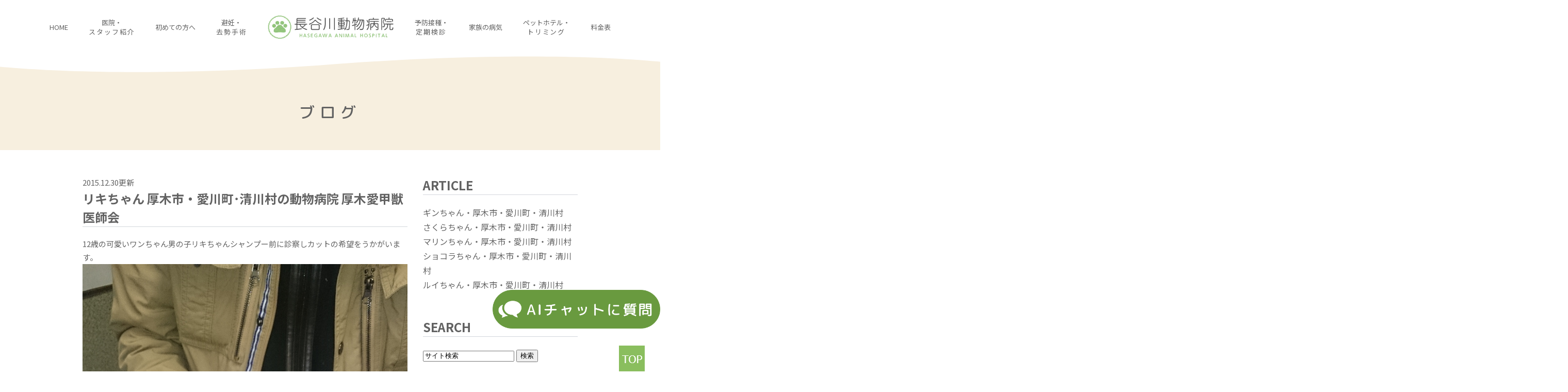

--- FILE ---
content_type: text/html; charset=UTF-8
request_url: https://hasegawa-animal.jp/blog/547
body_size: 30615
content:
<!DOCTYPE html>
<html lang="ja">
<head>
  <meta charset="UTF-8">
  <meta name="viewport" content="width=device-width, initial-scale=1, maximum-scale=1, minimum-scale=1, user-scalable=no">
  <meta name="format-detection" content="telephone=no">

  <link href="https://fonts.googleapis.com/css?family=M+PLUS+Rounded+1c:400,500,700|Noto+Sans+JP:400,700&display=swap&subset=japanese" rel="stylesheet">
  <link rel="stylesheet" href="https://hasegawa-animal.jp/wp-content/themes/genova_tpl/style.css">

  <script type="text/javascript" src="https://hasegawa-animal.jp/wp-content/themes/genova_tpl/js/jquery-3.4.1.min.js"></script>
  <script type="text/javascript" src="https://hasegawa-animal.jp/wp-content/themes/genova_tpl/js/viewport-extra.min.js"></script>
  <script type="text/javascript" src="https://hasegawa-animal.jp/wp-content/themes/genova_tpl/js/swiper.js"></script>

  <script type="text/javascript">
      // Device adoption
      var device = (function(){
          var ua = navigator.userAgent;
          if(ua.indexOf('iPhone') > 0 || ua.indexOf('iPod') > 0 || ua.indexOf('Android') > 0 && ua.indexOf('Mobile') > 0){
              return 'sp';
          } else if(ua.indexOf('iPad') > 0 || ua.indexOf('Android') > 0) {
              return 'tab';
          } else if(ua.indexOf("Macintosh") > 0 && 'ontouchend' in document) {
              return 'tab';
          } else {
              return 'other';
          }
      })();

      //// Tablet Viewport
      if (device === "tab") {
          new ViewportExtra(1366);
      }

      $(function (){
          //// Tel link
          if (device === "other") {
              $("a[href^='tel']").addClass("no-hover").removeAttr("href");
          }

          // Menu toggler
          $(".mod-nav-toggler").click(function () {
              $(".mod-menu").toggleClass("show");
          });

          // Smooth anchor link
          $("a[href^='#']").click(function() {
              var speed = 800,
                  href = $(this).attr("href"),
                  target = $(href === "#" || href === "" ? 'html' : href),
                  position = target.offset().top - 50;
              $("html, body").animate({scrollTop: position}, speed, "swing");
              return false;
          });

          // Carousel
          if(typeof mySwiper === "undefined") {
              mySwiper = new Swiper('.swiper-container', {
                  autoplay: {
                      delay: 0,
                  },
                  speed: 15000,
                  loop: true,
                  noSwiping: true,
                  slidesPerView: 3,
                  swipeHandler: '.swipe-handler', //swipeの無効化
                  breakpoints: {
                      320: {
                          slidesPerView: 1
                      },
                      768: {
                          slidesPerView: 3
                      }
                  }
              });
          }

          // Close before move from gnav
          $(".mod-menu a").click(function (){
              $(this).parent().parent().removeClass("show");
          });
      })
  </script>
  <!-- <script type="text/javascript">
      (function(i,s,o,g,r,a,m){i['GoogleAnalyticsObject']=r;i[r]=i[r]||function(){
          (i[r].q=i[r].q||[]).push(arguments)},i[r].l=1*new Date();a=s.createElement(o),
          m=s.getElementsByTagName(o)[0];a.async=1;a.src=g;m.parentNode.insertBefore(a,m)
      })(window,document,'script','//www.google-analytics.com/analytics.js','ga');

      ga('create', 'UA-51907820-9', 'auto');
      ga('require', 'displayfeatures');
      ga('send', 'pageview');
  </script> -->

	<title>リキちゃん   厚木市・愛川町･清川村の動物病院  厚木愛甲獣医師会 | 長谷川動物病院</title>

<!-- All in One SEO Pack 3.3.3 によって Michael Torbert の Semper Fi Web Design[3646,3696] -->
<script type="application/ld+json" class="aioseop-schema">{"@context":"https://schema.org","@graph":[{"@type":"Organization","@id":"https://hasegawa-animal.jp/#organization","url":"https://hasegawa-animal.jp/","name":"\u9577\u8c37\u5ddd\u52d5\u7269\u75c5\u9662","sameAs":[]},{"@type":"WebSite","@id":"https://hasegawa-animal.jp/#website","url":"https://hasegawa-animal.jp/","name":"\u9577\u8c37\u5ddd\u52d5\u7269\u75c5\u9662","publisher":{"@id":"https://hasegawa-animal.jp/#organization"}},{"@type":"WebPage","@id":"https://hasegawa-animal.jp/blog/547#webpage","url":"https://hasegawa-animal.jp/blog/547","inLanguage":"ja","name":"\u30ea\u30ad\u3061\u3083\u3093   \u539a\u6728\u5e02\u30fb\u611b\u5ddd\u753a\uff65\u6e05\u5ddd\u6751\u306e\u52d5\u7269\u75c5\u9662  \u539a\u6728\u611b\u7532\u7363\u533b\u5e2b\u4f1a","isPartOf":{"@id":"https://hasegawa-animal.jp/#website"},"datePublished":"2015-12-30T08:26:55+00:00","dateModified":"2019-12-17T07:33:10+00:00"},{"@type":"Article","@id":"https://hasegawa-animal.jp/blog/547#article","isPartOf":{"@id":"https://hasegawa-animal.jp/blog/547#webpage"},"author":{"@id":"https://hasegawa-animal.jp/author/pl607980452/#author"},"headline":"\u30ea\u30ad\u3061\u3083\u3093   \u539a\u6728\u5e02\u30fb\u611b\u5ddd\u753a\uff65\u6e05\u5ddd\u6751\u306e\u52d5\u7269\u75c5\u9662  \u539a\u6728\u611b\u7532\u7363\u533b\u5e2b\u4f1a","datePublished":"2015-12-30T08:26:55+00:00","dateModified":"2019-12-17T07:33:10+00:00","commentCount":0,"mainEntityOfPage":{"@id":"https://hasegawa-animal.jp/blog/547#webpage"},"publisher":{"@id":"https://hasegawa-animal.jp/#organization"},"articleSection":"\u30d6\u30ed\u30b0, \u65b0\u7740\u60c5\u5831"},{"@type":"Person","@id":"https://hasegawa-animal.jp/author/pl607980452/#author","name":"\u9577\u8c37\u5ddd\u52d5\u7269\u75c5\u9662","sameAs":[],"image":{"@type":"ImageObject","@id":"https://hasegawa-animal.jp/#personlogo","url":"https://secure.gravatar.com/avatar/c82e93cdd82a8a61c5c1389c8ea60be3?s=96&d=mm&r=g","width":96,"height":96,"caption":"\u9577\u8c37\u5ddd\u52d5\u7269\u75c5\u9662"}}]}</script>
<link rel="canonical" href="https://hasegawa-animal.jp/blog/547" />
<!-- All in One SEO Pack -->
<link rel='dns-prefetch' href='//s.w.org' />
<link rel="alternate" type="application/rss+xml" title="長谷川動物病院 &raquo; フィード" href="https://hasegawa-animal.jp/feed/" />
<link rel="alternate" type="application/rss+xml" title="長谷川動物病院 &raquo; コメントフィード" href="https://hasegawa-animal.jp/comments/feed/" />
		<script type="text/javascript">
			window._wpemojiSettings = {"baseUrl":"https:\/\/s.w.org\/images\/core\/emoji\/11\/72x72\/","ext":".png","svgUrl":"https:\/\/s.w.org\/images\/core\/emoji\/11\/svg\/","svgExt":".svg","source":{"concatemoji":"https:\/\/hasegawa-animal.jp\/wp-includes\/js\/wp-emoji-release.min.js?ver=4.9.28"}};
			!function(e,a,t){var n,r,o,i=a.createElement("canvas"),p=i.getContext&&i.getContext("2d");function s(e,t){var a=String.fromCharCode;p.clearRect(0,0,i.width,i.height),p.fillText(a.apply(this,e),0,0);e=i.toDataURL();return p.clearRect(0,0,i.width,i.height),p.fillText(a.apply(this,t),0,0),e===i.toDataURL()}function c(e){var t=a.createElement("script");t.src=e,t.defer=t.type="text/javascript",a.getElementsByTagName("head")[0].appendChild(t)}for(o=Array("flag","emoji"),t.supports={everything:!0,everythingExceptFlag:!0},r=0;r<o.length;r++)t.supports[o[r]]=function(e){if(!p||!p.fillText)return!1;switch(p.textBaseline="top",p.font="600 32px Arial",e){case"flag":return s([55356,56826,55356,56819],[55356,56826,8203,55356,56819])?!1:!s([55356,57332,56128,56423,56128,56418,56128,56421,56128,56430,56128,56423,56128,56447],[55356,57332,8203,56128,56423,8203,56128,56418,8203,56128,56421,8203,56128,56430,8203,56128,56423,8203,56128,56447]);case"emoji":return!s([55358,56760,9792,65039],[55358,56760,8203,9792,65039])}return!1}(o[r]),t.supports.everything=t.supports.everything&&t.supports[o[r]],"flag"!==o[r]&&(t.supports.everythingExceptFlag=t.supports.everythingExceptFlag&&t.supports[o[r]]);t.supports.everythingExceptFlag=t.supports.everythingExceptFlag&&!t.supports.flag,t.DOMReady=!1,t.readyCallback=function(){t.DOMReady=!0},t.supports.everything||(n=function(){t.readyCallback()},a.addEventListener?(a.addEventListener("DOMContentLoaded",n,!1),e.addEventListener("load",n,!1)):(e.attachEvent("onload",n),a.attachEvent("onreadystatechange",function(){"complete"===a.readyState&&t.readyCallback()})),(n=t.source||{}).concatemoji?c(n.concatemoji):n.wpemoji&&n.twemoji&&(c(n.twemoji),c(n.wpemoji)))}(window,document,window._wpemojiSettings);
		</script>
		<style type="text/css">
img.wp-smiley,
img.emoji {
	display: inline !important;
	border: none !important;
	box-shadow: none !important;
	height: 1em !important;
	width: 1em !important;
	margin: 0 .07em !important;
	vertical-align: -0.1em !important;
	background: none !important;
	padding: 0 !important;
}
</style>
<link rel='stylesheet' id='contact-form-7-css'  href='https://hasegawa-animal.jp/wp-content/plugins/contact-form-7/includes/css/styles.css?ver=5.1.5' type='text/css' media='all' />
<link rel='stylesheet' id='contact-form-7-confirm-css'  href='https://hasegawa-animal.jp/wp-content/plugins/contact-form-7-add-confirm/includes/css/styles.css?ver=5.1' type='text/css' media='all' />
<script type='text/javascript' src='https://hasegawa-animal.jp/wp-includes/js/jquery/jquery.js?ver=1.12.4'></script>
<script type='text/javascript' src='https://hasegawa-animal.jp/wp-includes/js/jquery/jquery-migrate.min.js?ver=1.4.1'></script>
<link rel='https://api.w.org/' href='https://hasegawa-animal.jp/wp-json/' />
<link rel="EditURI" type="application/rsd+xml" title="RSD" href="https://hasegawa-animal.jp/xmlrpc.php?rsd" />
<link rel="wlwmanifest" type="application/wlwmanifest+xml" href="https://hasegawa-animal.jp/wp-includes/wlwmanifest.xml" /> 
<link rel='prev' title='レノちゃん  厚木市・愛川町･清川村の動物病院  厚木愛甲獣医師会' href='https://hasegawa-animal.jp/blog/546' />
<link rel='next' title='年末年始の休診 お知らせ 平成27年12月31日午後から平成28年1月3日まで休診してます。' href='https://hasegawa-animal.jp/blog/2549' />
<meta name="generator" content="WordPress 4.9.28" />
<link rel='shortlink' href='https://hasegawa-animal.jp/?p=547' />
<link rel="alternate" type="application/json+oembed" href="https://hasegawa-animal.jp/wp-json/oembed/1.0/embed?url=https%3A%2F%2Fhasegawa-animal.jp%2Fblog%2F547" />
<link rel="alternate" type="text/xml+oembed" href="https://hasegawa-animal.jp/wp-json/oembed/1.0/embed?url=https%3A%2F%2Fhasegawa-animal.jp%2Fblog%2F547&#038;format=xml" />
  <style>
    #wpadminbar, #adminmenuwrap {
      background: #3d3d3d;
    }
    #wpadminbar #wp-admin-bar-wp-logo>.ab-item .ab-icon {
      width: 54px;
    }
    #wpadminbar #wp-admin-bar-wp-logo > .ab-item .ab-icon::before {
      display: inline-block;
      content: '';
      width: 54px;
      height: 20px;
      background: url(https://hasegawa-animal.jp/wp-content/themes/genova_tpl/img/logo.png) 50% 50% no-repeat;
      background-size: 100%;
      margin-left: 6px;
    }
    #wpadminbar #adminbarsearch:before, #wpadminbar .ab-icon:before, #wpadminbar .ab-item:before{
      color: rgb(97, 97, 97);
    }
    #wpadminbar .ab-empty-item, #wpadminbar a.ab-item, #wpadminbar>#wp-toolbar span.ab-label, #wpadminbar>#wp-toolbar span.noticon {
      color: rgb(97, 97, 97);
    }
    #wpadminbar, #adminmenuwrap {
      background:#fff!important;box-shadow:0px 1px 5px 1px rgba(0,0,0,.3);
    }
    #wp-admin-bar-wp-logo-default {
      display: none;
    }
    #wp-admin-bar-wp-logo {
      pointer-events: none;
    }
	  body.no-customize-support #wpfooter, body.no-customizesupport #wp-version-message, body.no-customize-support
#toplevel_page_edit-post_type-elementor_library, body.nocustomize-support .update-nag, body.no-customize-support
#contextual-help-link {
	display:none!important;
}
  </style>


		<!-- Google tag (gtag.js) -->
<script async src="https://www.googletagmanager.com/gtag/js?id=UA-51907820-9&id=G-PZKFB6N91B"></script>
<script>
  window.dataLayer = window.dataLayer || [];
  function gtag(){dataLayer.push(arguments);}
  gtag('js', new Date());

  gtag('config', 'UA-51907820-9');
	  gtag('config', 'G-PZKFB6N91B');
</script>

</head>
<body>
<ul class="mod-wrapper">
  <header>
    <h1 class="sp">
      <a href="https://hasegawa-animal.jp"><img alt="長谷川動物病院" src="https://hasegawa-animal.jp/wp-content/themes/genova_tpl/img/logo_green.png" width="202" height="38"
                                               srcset="https://hasegawa-animal.jp/wp-content/themes/genova_tpl/img/logo_green.png 1x, https://hasegawa-animal.jp/wp-content/themes/genova_tpl/img/logo_green@2x.png 2x"></a>
    </h1>
    <ul class="mod-menu">
      <li><a href="https://hasegawa-animal.jp">HOME</a></li>
      <li><a href="https://hasegawa-animal.jp/about">医院・<span class="break-wide">スタッフ紹介</span></a></li>
      <li><a href="https://hasegawa-animal.jp/first">初めての方へ</a></li>
      <li><a href="https://hasegawa-animal.jp/contraception">避妊・<span class="break-wide">去勢手術</span></a></li>
      <li class="pc"><h1>
          <a href="https://hasegawa-animal.jp"><img alt="長谷川動物病院" src="https://hasegawa-animal.jp/wp-content/themes/genova_tpl/img/logo_green.png" width="245" height="46"
                                                   srcset="https://hasegawa-animal.jp/wp-content/themes/genova_tpl/img/logo_green.png 1x, https://hasegawa-animal.jp/wp-content/themes/genova_tpl/img/logo_green@2x.png 2x"></a>
        </h1></li>
      <li><a href="https://hasegawa-animal.jp/vaccination">予防接種・<span class="break-wide">定期検診</span></a></li>
      <li><a href="https://hasegawa-animal.jp/family">家族の病気</a></li>
      <li><a href="https://hasegawa-animal.jp/hotels">ペットホテル・<span class="break-wide">トリミング</span></a></li>
      <li><a href="https://hasegawa-animal.jp/fee">料金表</a></li>
    </ul>
    <button class="mod-nav-toggler"><span>MENU</span></button>
  </header>
  <main>
<div class="mod-archive">
  <h2 class="head">ブログ</h2>

  <div class="flexer">
    <div class="main">
					            <article class="entry" itemscope itemType="http://schema.org/BlogPosting">
              <p class="date">2015.12.30更新</p>
              <h3 class="title" itemprop="name"><a href="https://hasegawa-animal.jp/blog/547" itemprop="url">リキちゃん   厚木市・愛川町･清川村の動物病院  厚木愛甲獣医師会</a></h3>
              <div class="body" itemprop="articleBody">
				  <p>12歳の可愛いワンちゃん男の子リキちゃんシャンプー前に診察しカットの希望をうかがいます。</p>
<p><img src="/wp-content/themes/genova_tpl/asset/DSC_3965.JPG" alt="リキちゃん" /></p>
<p>仕上がり飼い主様といっしょに写真です。ワンちゃんは早く家に帰りたくて体をゆらします。院内ではとてもおとなしいワンちゃん</p>
<p><img src="/wp-content/themes/genova_tpl/asset/DSC_3977.JPG" alt="リキちゃん" /></p>
              </div>
              <!--//blogArea-->
              <p class="contributor">投稿者: <span class="author">長谷川動物病院</span></p>
            </article>
			          <div class="pagination">
			            </div>
		    </div>

	  <div class="side">
  <section>
    <h3>ARTICLE</h3>
    <ul>
		          <li><a href="https://hasegawa-animal.jp/blog/16442">ギンちゃん・厚木市・愛川町・清川村</a></li>
		          <li><a href="https://hasegawa-animal.jp/blog/16439">さくらちゃん・厚木市・愛川町・清川村</a></li>
		          <li><a href="https://hasegawa-animal.jp/blog/16436">マリンちゃん・厚木市・愛川町・清川村</a></li>
		          <li><a href="https://hasegawa-animal.jp/blog/16433">ショコラちゃん・厚木市・愛川町・清川村</a></li>
		          <li><a href="https://hasegawa-animal.jp/blog/16430">ルイちゃん・厚木市・愛川町・清川村</a></li>
		    </ul>
  </section>

  <section>
    <h3>SEARCH</h3>
    <form action="https://www.google.co.jp/search" method="get" class="blog_search_form">
      <span class="blog_search_input"><input class="base_border_color searchInput" type="text" onfocus="if(this.value == 'サイト検索') this.value='';" onblur="if(this.value == '') this.value='サイト検索';" value="サイト検索" name="q"></span>
      <span class="blog_search_submit"><input class="base_bg_color_1" type="submit" value="検索"></span>
      <input type="hidden" value="UTF-8" name="ie">
      <input type="hidden" value="UTF-8" name="oe">
      <input type="hidden" value="ja" name="hl">
      <input type="hidden" value="https://hasegawa-animal.jp" name="sitesearch">
    </form>
  </section>

  <section>
    <h3>ARCHIVE</h3>
    <ul>
			<li><a href='https://hasegawa-animal.jp/date/2026/01/'>2026年1月</a></li>
	<li><a href='https://hasegawa-animal.jp/date/2025/12/'>2025年12月</a></li>
	<li><a href='https://hasegawa-animal.jp/date/2025/11/'>2025年11月</a></li>
	<li><a href='https://hasegawa-animal.jp/date/2025/10/'>2025年10月</a></li>
	<li><a href='https://hasegawa-animal.jp/date/2025/09/'>2025年9月</a></li>
	<li><a href='https://hasegawa-animal.jp/date/2025/08/'>2025年8月</a></li>
	<li><a href='https://hasegawa-animal.jp/date/2025/07/'>2025年7月</a></li>
	<li><a href='https://hasegawa-animal.jp/date/2025/06/'>2025年6月</a></li>
	<li><a href='https://hasegawa-animal.jp/date/2025/05/'>2025年5月</a></li>
	<li><a href='https://hasegawa-animal.jp/date/2025/04/'>2025年4月</a></li>
	<li><a href='https://hasegawa-animal.jp/date/2025/03/'>2025年3月</a></li>
	<li><a href='https://hasegawa-animal.jp/date/2025/02/'>2025年2月</a></li>
	<li><a href='https://hasegawa-animal.jp/date/2025/01/'>2025年1月</a></li>
	<li><a href='https://hasegawa-animal.jp/date/2024/12/'>2024年12月</a></li>
	<li><a href='https://hasegawa-animal.jp/date/2024/11/'>2024年11月</a></li>
	<li><a href='https://hasegawa-animal.jp/date/2024/10/'>2024年10月</a></li>
	<li><a href='https://hasegawa-animal.jp/date/2024/09/'>2024年9月</a></li>
	<li><a href='https://hasegawa-animal.jp/date/2024/08/'>2024年8月</a></li>
	<li><a href='https://hasegawa-animal.jp/date/2024/07/'>2024年7月</a></li>
	<li><a href='https://hasegawa-animal.jp/date/2024/06/'>2024年6月</a></li>
	<li><a href='https://hasegawa-animal.jp/date/2024/05/'>2024年5月</a></li>
	<li><a href='https://hasegawa-animal.jp/date/2024/04/'>2024年4月</a></li>
	<li><a href='https://hasegawa-animal.jp/date/2024/03/'>2024年3月</a></li>
	<li><a href='https://hasegawa-animal.jp/date/2024/02/'>2024年2月</a></li>
	<li><a href='https://hasegawa-animal.jp/date/2024/01/'>2024年1月</a></li>
	<li><a href='https://hasegawa-animal.jp/date/2023/12/'>2023年12月</a></li>
	<li><a href='https://hasegawa-animal.jp/date/2023/11/'>2023年11月</a></li>
	<li><a href='https://hasegawa-animal.jp/date/2023/10/'>2023年10月</a></li>
	<li><a href='https://hasegawa-animal.jp/date/2023/09/'>2023年9月</a></li>
	<li><a href='https://hasegawa-animal.jp/date/2023/08/'>2023年8月</a></li>
	<li><a href='https://hasegawa-animal.jp/date/2023/07/'>2023年7月</a></li>
	<li><a href='https://hasegawa-animal.jp/date/2023/06/'>2023年6月</a></li>
	<li><a href='https://hasegawa-animal.jp/date/2023/05/'>2023年5月</a></li>
	<li><a href='https://hasegawa-animal.jp/date/2023/04/'>2023年4月</a></li>
	<li><a href='https://hasegawa-animal.jp/date/2023/03/'>2023年3月</a></li>
	<li><a href='https://hasegawa-animal.jp/date/2023/02/'>2023年2月</a></li>
	<li><a href='https://hasegawa-animal.jp/date/2023/01/'>2023年1月</a></li>
	<li><a href='https://hasegawa-animal.jp/date/2022/12/'>2022年12月</a></li>
	<li><a href='https://hasegawa-animal.jp/date/2022/11/'>2022年11月</a></li>
	<li><a href='https://hasegawa-animal.jp/date/2022/10/'>2022年10月</a></li>
	<li><a href='https://hasegawa-animal.jp/date/2022/09/'>2022年9月</a></li>
	<li><a href='https://hasegawa-animal.jp/date/2022/08/'>2022年8月</a></li>
	<li><a href='https://hasegawa-animal.jp/date/2022/07/'>2022年7月</a></li>
	<li><a href='https://hasegawa-animal.jp/date/2022/06/'>2022年6月</a></li>
	<li><a href='https://hasegawa-animal.jp/date/2022/05/'>2022年5月</a></li>
	<li><a href='https://hasegawa-animal.jp/date/2022/04/'>2022年4月</a></li>
	<li><a href='https://hasegawa-animal.jp/date/2022/03/'>2022年3月</a></li>
	<li><a href='https://hasegawa-animal.jp/date/2022/02/'>2022年2月</a></li>
	<li><a href='https://hasegawa-animal.jp/date/2022/01/'>2022年1月</a></li>
	<li><a href='https://hasegawa-animal.jp/date/2021/12/'>2021年12月</a></li>
	<li><a href='https://hasegawa-animal.jp/date/2021/11/'>2021年11月</a></li>
	<li><a href='https://hasegawa-animal.jp/date/2021/10/'>2021年10月</a></li>
	<li><a href='https://hasegawa-animal.jp/date/2021/09/'>2021年9月</a></li>
	<li><a href='https://hasegawa-animal.jp/date/2021/08/'>2021年8月</a></li>
	<li><a href='https://hasegawa-animal.jp/date/2021/07/'>2021年7月</a></li>
	<li><a href='https://hasegawa-animal.jp/date/2021/06/'>2021年6月</a></li>
	<li><a href='https://hasegawa-animal.jp/date/2021/05/'>2021年5月</a></li>
	<li><a href='https://hasegawa-animal.jp/date/2021/04/'>2021年4月</a></li>
	<li><a href='https://hasegawa-animal.jp/date/2021/03/'>2021年3月</a></li>
	<li><a href='https://hasegawa-animal.jp/date/2021/02/'>2021年2月</a></li>
	<li><a href='https://hasegawa-animal.jp/date/2021/01/'>2021年1月</a></li>
	<li><a href='https://hasegawa-animal.jp/date/2020/12/'>2020年12月</a></li>
	<li><a href='https://hasegawa-animal.jp/date/2020/11/'>2020年11月</a></li>
	<li><a href='https://hasegawa-animal.jp/date/2020/10/'>2020年10月</a></li>
	<li><a href='https://hasegawa-animal.jp/date/2020/09/'>2020年9月</a></li>
	<li><a href='https://hasegawa-animal.jp/date/2020/08/'>2020年8月</a></li>
	<li><a href='https://hasegawa-animal.jp/date/2020/07/'>2020年7月</a></li>
	<li><a href='https://hasegawa-animal.jp/date/2020/06/'>2020年6月</a></li>
	<li><a href='https://hasegawa-animal.jp/date/2020/05/'>2020年5月</a></li>
	<li><a href='https://hasegawa-animal.jp/date/2020/04/'>2020年4月</a></li>
	<li><a href='https://hasegawa-animal.jp/date/2020/03/'>2020年3月</a></li>
	<li><a href='https://hasegawa-animal.jp/date/2020/02/'>2020年2月</a></li>
	<li><a href='https://hasegawa-animal.jp/date/2020/01/'>2020年1月</a></li>
	<li><a href='https://hasegawa-animal.jp/date/2019/12/'>2019年12月</a></li>
	<li><a href='https://hasegawa-animal.jp/date/2019/11/'>2019年11月</a></li>
	<li><a href='https://hasegawa-animal.jp/date/2019/10/'>2019年10月</a></li>
	<li><a href='https://hasegawa-animal.jp/date/2019/09/'>2019年9月</a></li>
	<li><a href='https://hasegawa-animal.jp/date/2019/08/'>2019年8月</a></li>
	<li><a href='https://hasegawa-animal.jp/date/2019/07/'>2019年7月</a></li>
	<li><a href='https://hasegawa-animal.jp/date/2019/06/'>2019年6月</a></li>
	<li><a href='https://hasegawa-animal.jp/date/2019/05/'>2019年5月</a></li>
	<li><a href='https://hasegawa-animal.jp/date/2019/04/'>2019年4月</a></li>
	<li><a href='https://hasegawa-animal.jp/date/2019/03/'>2019年3月</a></li>
	<li><a href='https://hasegawa-animal.jp/date/2019/02/'>2019年2月</a></li>
	<li><a href='https://hasegawa-animal.jp/date/2019/01/'>2019年1月</a></li>
	<li><a href='https://hasegawa-animal.jp/date/2018/12/'>2018年12月</a></li>
	<li><a href='https://hasegawa-animal.jp/date/2018/11/'>2018年11月</a></li>
	<li><a href='https://hasegawa-animal.jp/date/2018/10/'>2018年10月</a></li>
	<li><a href='https://hasegawa-animal.jp/date/2018/09/'>2018年9月</a></li>
	<li><a href='https://hasegawa-animal.jp/date/2018/08/'>2018年8月</a></li>
	<li><a href='https://hasegawa-animal.jp/date/2018/07/'>2018年7月</a></li>
	<li><a href='https://hasegawa-animal.jp/date/2018/06/'>2018年6月</a></li>
	<li><a href='https://hasegawa-animal.jp/date/2018/05/'>2018年5月</a></li>
	<li><a href='https://hasegawa-animal.jp/date/2018/04/'>2018年4月</a></li>
	<li><a href='https://hasegawa-animal.jp/date/2018/03/'>2018年3月</a></li>
	<li><a href='https://hasegawa-animal.jp/date/2018/02/'>2018年2月</a></li>
	<li><a href='https://hasegawa-animal.jp/date/2018/01/'>2018年1月</a></li>
	<li><a href='https://hasegawa-animal.jp/date/2017/12/'>2017年12月</a></li>
	<li><a href='https://hasegawa-animal.jp/date/2017/11/'>2017年11月</a></li>
	<li><a href='https://hasegawa-animal.jp/date/2017/10/'>2017年10月</a></li>
	<li><a href='https://hasegawa-animal.jp/date/2017/09/'>2017年9月</a></li>
	<li><a href='https://hasegawa-animal.jp/date/2017/08/'>2017年8月</a></li>
	<li><a href='https://hasegawa-animal.jp/date/2017/07/'>2017年7月</a></li>
	<li><a href='https://hasegawa-animal.jp/date/2017/06/'>2017年6月</a></li>
	<li><a href='https://hasegawa-animal.jp/date/2017/05/'>2017年5月</a></li>
	<li><a href='https://hasegawa-animal.jp/date/2017/04/'>2017年4月</a></li>
	<li><a href='https://hasegawa-animal.jp/date/2017/03/'>2017年3月</a></li>
	<li><a href='https://hasegawa-animal.jp/date/2017/02/'>2017年2月</a></li>
	<li><a href='https://hasegawa-animal.jp/date/2017/01/'>2017年1月</a></li>
	<li><a href='https://hasegawa-animal.jp/date/2016/12/'>2016年12月</a></li>
	<li><a href='https://hasegawa-animal.jp/date/2016/11/'>2016年11月</a></li>
	<li><a href='https://hasegawa-animal.jp/date/2016/10/'>2016年10月</a></li>
	<li><a href='https://hasegawa-animal.jp/date/2016/09/'>2016年9月</a></li>
	<li><a href='https://hasegawa-animal.jp/date/2016/08/'>2016年8月</a></li>
	<li><a href='https://hasegawa-animal.jp/date/2016/07/'>2016年7月</a></li>
	<li><a href='https://hasegawa-animal.jp/date/2016/06/'>2016年6月</a></li>
	<li><a href='https://hasegawa-animal.jp/date/2016/05/'>2016年5月</a></li>
	<li><a href='https://hasegawa-animal.jp/date/2016/04/'>2016年4月</a></li>
	<li><a href='https://hasegawa-animal.jp/date/2016/03/'>2016年3月</a></li>
	<li><a href='https://hasegawa-animal.jp/date/2016/02/'>2016年2月</a></li>
	<li><a href='https://hasegawa-animal.jp/date/2016/01/'>2016年1月</a></li>
	<li><a href='https://hasegawa-animal.jp/date/2015/12/'>2015年12月</a></li>
	<li><a href='https://hasegawa-animal.jp/date/2015/11/'>2015年11月</a></li>
	<li><a href='https://hasegawa-animal.jp/date/2015/10/'>2015年10月</a></li>
	<li><a href='https://hasegawa-animal.jp/date/2015/09/'>2015年9月</a></li>
	<li><a href='https://hasegawa-animal.jp/date/2015/08/'>2015年8月</a></li>
	<li><a href='https://hasegawa-animal.jp/date/2015/07/'>2015年7月</a></li>
	<li><a href='https://hasegawa-animal.jp/date/2015/06/'>2015年6月</a></li>
	<li><a href='https://hasegawa-animal.jp/date/2015/05/'>2015年5月</a></li>
	<li><a href='https://hasegawa-animal.jp/date/2015/04/'>2015年4月</a></li>
	<li><a href='https://hasegawa-animal.jp/date/2015/02/'>2015年2月</a></li>
	<li><a href='https://hasegawa-animal.jp/date/2015/01/'>2015年1月</a></li>
	<li><a href='https://hasegawa-animal.jp/date/2014/12/'>2014年12月</a></li>
	<li><a href='https://hasegawa-animal.jp/date/2014/11/'>2014年11月</a></li>
    </ul>
  </section>

  <section>
    <h3>CATEGORY</h3>
    <ul>
		<!--	<li class="cat-item cat-item-1"><a href="https://hasegawa-animal.jp/category/blog/" >ブログ</a>
<ul class='children'>
	<li class="cat-item cat-item-8"><a href="https://hasegawa-animal.jp/category/blog/news/" >新着情報</a>
</li>
</ul>
</li>
-->
			 </ul>
  </section>
</div>
  </div>
</div>

</main>
<div class="ai_popup_wrapper">
  <button id="open-chatbot" class="topbnr1">
    <img class="pc" src="/wp-content/uploads/fixed_ai_pc.png">
    <img class="sp" src="/wp-content/uploads/fixed_ai_sp.png">
    </button>
<script src="https://console.nomoca-ai.com/api/chatbot?bid=NDI3MTM5NTItNjU3MS01OGYxLTVmN2ItZmY2MWEzMmY5NTBkOkJvdDo0OTg=&open_trigger=banner"></script>
</div>
<div id="mod-fixed-sp">
  <a href="tel:0462220003" class="btnTel" data-evt="固定バナー">お電話</a>
  <a href="https://hasegawa-animal.jp/fee">料金表</a>
</div>

<footer>
  <div class="inner">
    <div class="info">
      <img class="logo" alt="長谷川動物病院" src="https://hasegawa-animal.jp/wp-content/themes/genova_tpl/img/logo_green.png" width="202" height="38"
           srcset="https://hasegawa-animal.jp/wp-content/themes/genova_tpl/img/logo_green.png 1x, https://hasegawa-animal.jp/wp-content/themes/genova_tpl/img/logo_green@2x.png 2x">
      <dl>
		  <dt>住所</dt><dd>〒243-0812　神奈川県厚木市妻田北4-3-1</dd>
		  <dt>交通アクセス</dt><dd>小田急小田原線 本厚木駅 バス18分<br class="sp"></dd>
		  <dt>電話番号</dt><dd><a href="tel:0462220003" class="btnTel" data-evt="フッター">046-222-0003</a></dd>
      </dl>
    </div>

    <div class="menues">
      <h2>MENU</h2>
      <ul class="menu">
        <li><a href="https://hasegawa-animal.jp">トップ</a></li>
        <li><a href="https://hasegawa-animal.jp/about">医院・スタッフ紹介</a></li>
        <li><a href="https://hasegawa-animal.jp/first">初めての方へ</a></li>
        <li><a href="https://hasegawa-animal.jp/contraception">避妊・去勢手術</a></li>
        <li><a href="https://hasegawa-animal.jp/vaccination">予防接種・定期検診</a></li>
        <li><a href="https://hasegawa-animal.jp/family">家族の病気</a></li>
        <li><a href="https://hasegawa-animal.jp/hotels">ペットホテル・トリミング</a></li>
        <li><a href="https://hasegawa-animal.jp/fee">料金表</a></li>
        <li><a href="https://hasegawa-animal.jp/sitemap">サイトマップ</a></li>
      </ul>
    </div>
  </div>
</footer>
</div>

<a class="mod-toTop" href="#"><img src="https://hasegawa-animal.jp/wp-content/themes/genova_tpl/img/ico-totop@2x.png" alt="1番上に戻る" width="50" height="50"/></a>

<script type='text/javascript'>
/* <![CDATA[ */
var wpcf7 = {"apiSettings":{"root":"https:\/\/hasegawa-animal.jp\/wp-json\/contact-form-7\/v1","namespace":"contact-form-7\/v1"}};
/* ]]> */
</script>
<script type='text/javascript' src='https://hasegawa-animal.jp/wp-content/plugins/contact-form-7/includes/js/scripts.js?ver=5.1.5'></script>
<script type='text/javascript' src='https://hasegawa-animal.jp/wp-includes/js/jquery/jquery.form.min.js?ver=4.2.1'></script>
<script type='text/javascript' src='https://hasegawa-animal.jp/wp-content/plugins/contact-form-7-add-confirm/includes/js/scripts.js?ver=5.1'></script>
<script type='text/javascript' src='https://hasegawa-animal.jp/wp-includes/js/wp-embed.min.js?ver=4.9.28'></script>
</body>
</html>